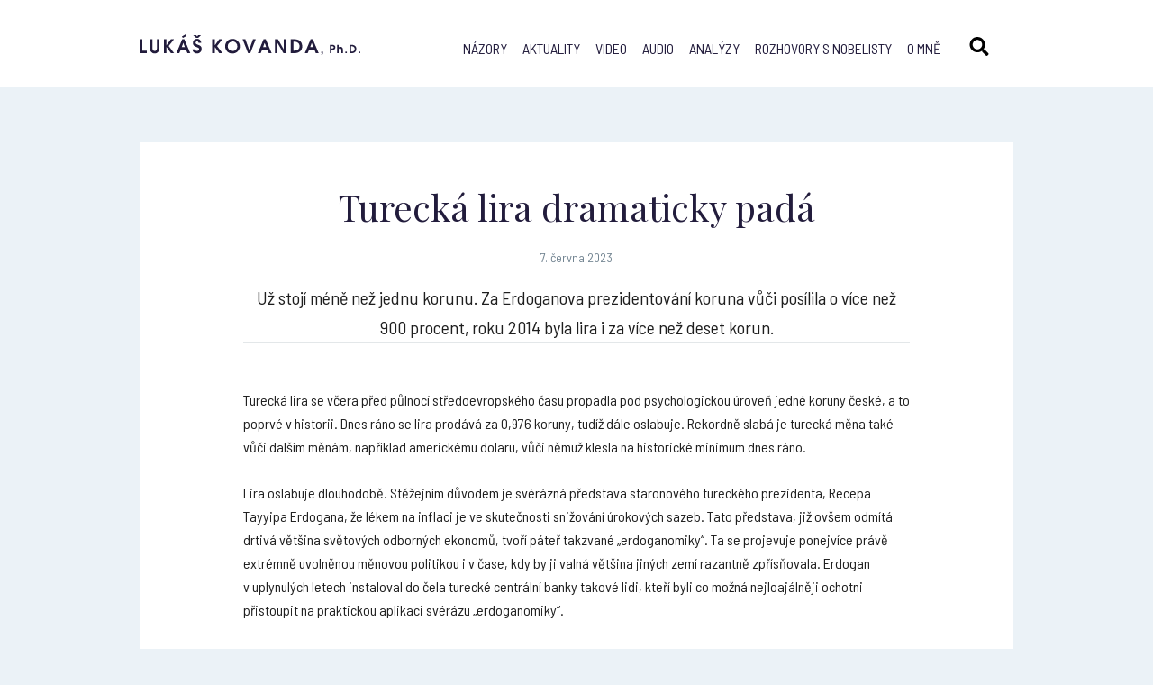

--- FILE ---
content_type: text/html; charset=UTF-8
request_url: http://www.lukaskovanda.cz/turecka-lira-dramaticky-pada/
body_size: 9427
content:
<!doctype html>
<html class="no-js" lang="en">
  <head>
    <meta charset="utf-8" />
    <meta http-equiv="x-ua-compatible" content="ie=edge">
    <meta name="viewport" content="width=device-width, initial-scale=1.0" />
    <link href="https://fonts.googleapis.com/css?family=Barlow+Semi+Condensed:400,700|Playfair+Display:400,700&amp;subset=latin-ext" rel="stylesheet">
    <link rel="alternate" type="application/rss+xml" title="RSS lukaskovanda.cz" href="http://www.lukaskovanda.cz/feed/" />
    <link rel="stylesheet" href="http://www.lukaskovanda.cz/wp-content/themes/lukaskovanda.cz/style.css" />
    <link rel="stylesheet" href="http://www.lukaskovanda.cz/wp-content/themes/lukaskovanda.cz/js/slick/slick.css" />
    <link rel="apple-touch-icon" sizes="57x57" href="http://www.lukaskovanda.cz/wp-content/themes/lukaskovanda.cz/img/favicon/apple-icon-57x57.png">
    <link rel="apple-touch-icon" sizes="60x60" href="http://www.lukaskovanda.cz/wp-content/themes/lukaskovanda.cz/img/favicon/apple-icon-60x60.png">
    <link rel="apple-touch-icon" sizes="72x72" href="http://www.lukaskovanda.cz/wp-content/themes/lukaskovanda.cz/img/favicon/apple-icon-72x72.png">
    <link rel="apple-touch-icon" sizes="76x76" href="http://www.lukaskovanda.cz/wp-content/themes/lukaskovanda.cz/img/favicon/apple-icon-76x76.png">
    <link rel="apple-touch-icon" sizes="114x114" href="http://www.lukaskovanda.cz/wp-content/themes/lukaskovanda.cz/img/favicon/apple-icon-114x114.png">
    <link rel="apple-touch-icon" sizes="120x120" href="http://www.lukaskovanda.cz/wp-content/themes/lukaskovanda.cz/img/favicon/apple-icon-120x120.png">
    <link rel="apple-touch-icon" sizes="144x144" href="http://www.lukaskovanda.cz/wp-content/themes/lukaskovanda.cz/img/favicon/apple-icon-144x144.png">
    <link rel="apple-touch-icon" sizes="152x152" href="http://www.lukaskovanda.cz/wp-content/themes/lukaskovanda.cz/img/favicon/apple-icon-152x152.png">
    <link rel="apple-touch-icon" sizes="180x180" href="http://www.lukaskovanda.cz/wp-content/themes/lukaskovanda.cz/img/favicon/apple-icon-180x180.png">
    <link rel="icon" type="image/png" sizes="192x192"  href="http://www.lukaskovanda.cz/wp-content/themes/lukaskovanda.cz/img/favicon/android-icon-192x192.png">
    <link rel="icon" type="image/png" sizes="32x32" href="http://www.lukaskovanda.cz/wp-content/themes/lukaskovanda.cz/img/favicon/favicon-32x32.png">
    <link rel="icon" type="image/png" sizes="96x96" href="http://www.lukaskovanda.cz/wp-content/themes/lukaskovanda.cz/img/favicon/favicon-96x96.png">
    <link rel="icon" type="image/png" sizes="16x16" href="http://www.lukaskovanda.cz/wp-content/themes/lukaskovanda.cz/img/favicon/favicon-16x16.png">
    <link rel="manifest" href="http://www.lukaskovanda.cz/wp-content/themes/lukaskovanda.cz/img/favicon/manifest.json">
    <meta name="msapplication-TileColor" content="#ffffff">
    <meta name="msapplication-TileImage" content="http://www.lukaskovanda.cz/wp-content/themes/lukaskovanda.cz/img/favicon/ms-icon-144x144.png">
    <meta name="theme-color" content="#ffffff">
    <title>Turecká lira dramaticky padá | Lukáš Kovanda</title>
    <script>(function(d, s, id){
				 var js, fjs = d.getElementsByTagName(s)[0];
				 if (d.getElementById(id)) {return;}
				 js = d.createElement(s); js.id = id;
				 js.src = "//connect.facebook.net/en_US/sdk.js#xfbml=1&version=v2.6";
				 fjs.parentNode.insertBefore(js, fjs);
			   }(document, 'script', 'facebook-jssdk'));</script><link rel="alternate" hreflang="cs" href="http://www.lukaskovanda.cz/turecka-lira-dramaticky-pada/" />

<!-- All in One SEO Pack 2.5 by Michael Torbert of Semper Fi Web Design[3099,3166] -->
<meta name="description"  content="Turecká lira se včera před půlnocí středoevropského času propadla pod psychologickou úroveň jedné koruny české, a to poprvé v historii. Dnes ráno se lira prodává za 0,976 koruny, tudíž dále oslabuje. Rekordně slabá je turecká měna také vůči dalším měnám, například americkému dolaru, vůči němuž klesla na historické" />

<link rel="canonical" href="http://www.lukaskovanda.cz/turecka-lira-dramaticky-pada/" />
<!-- /all in one seo pack -->
<link rel='dns-prefetch' href='//w.sharethis.com' />
<link rel='dns-prefetch' href='//maxcdn.bootstrapcdn.com' />
<link rel='dns-prefetch' href='//s.w.org' />
<link rel="alternate" type="application/rss+xml" title="Lukáš Kovanda &raquo; RSS komentářů pro Turecká lira dramaticky padá" href="http://www.lukaskovanda.cz/turecka-lira-dramaticky-pada/feed/" />
		<script type="text/javascript">
			window._wpemojiSettings = {"baseUrl":"https:\/\/s.w.org\/images\/core\/emoji\/2.4\/72x72\/","ext":".png","svgUrl":"https:\/\/s.w.org\/images\/core\/emoji\/2.4\/svg\/","svgExt":".svg","source":{"concatemoji":"http:\/\/www.lukaskovanda.cz\/wp-includes\/js\/wp-emoji-release.min.js?ver=4.9.4"}};
			!function(a,b,c){function d(a,b){var c=String.fromCharCode;l.clearRect(0,0,k.width,k.height),l.fillText(c.apply(this,a),0,0);var d=k.toDataURL();l.clearRect(0,0,k.width,k.height),l.fillText(c.apply(this,b),0,0);var e=k.toDataURL();return d===e}function e(a){var b;if(!l||!l.fillText)return!1;switch(l.textBaseline="top",l.font="600 32px Arial",a){case"flag":return!(b=d([55356,56826,55356,56819],[55356,56826,8203,55356,56819]))&&(b=d([55356,57332,56128,56423,56128,56418,56128,56421,56128,56430,56128,56423,56128,56447],[55356,57332,8203,56128,56423,8203,56128,56418,8203,56128,56421,8203,56128,56430,8203,56128,56423,8203,56128,56447]),!b);case"emoji":return b=d([55357,56692,8205,9792,65039],[55357,56692,8203,9792,65039]),!b}return!1}function f(a){var c=b.createElement("script");c.src=a,c.defer=c.type="text/javascript",b.getElementsByTagName("head")[0].appendChild(c)}var g,h,i,j,k=b.createElement("canvas"),l=k.getContext&&k.getContext("2d");for(j=Array("flag","emoji"),c.supports={everything:!0,everythingExceptFlag:!0},i=0;i<j.length;i++)c.supports[j[i]]=e(j[i]),c.supports.everything=c.supports.everything&&c.supports[j[i]],"flag"!==j[i]&&(c.supports.everythingExceptFlag=c.supports.everythingExceptFlag&&c.supports[j[i]]);c.supports.everythingExceptFlag=c.supports.everythingExceptFlag&&!c.supports.flag,c.DOMReady=!1,c.readyCallback=function(){c.DOMReady=!0},c.supports.everything||(h=function(){c.readyCallback()},b.addEventListener?(b.addEventListener("DOMContentLoaded",h,!1),a.addEventListener("load",h,!1)):(a.attachEvent("onload",h),b.attachEvent("onreadystatechange",function(){"complete"===b.readyState&&c.readyCallback()})),g=c.source||{},g.concatemoji?f(g.concatemoji):g.wpemoji&&g.twemoji&&(f(g.twemoji),f(g.wpemoji)))}(window,document,window._wpemojiSettings);
		</script>
		<style type="text/css">
img.wp-smiley,
img.emoji {
	display: inline !important;
	border: none !important;
	box-shadow: none !important;
	height: 1em !important;
	width: 1em !important;
	margin: 0 .07em !important;
	vertical-align: -0.1em !important;
	background: none !important;
	padding: 0 !important;
}
</style>
<link rel='stylesheet' id='yarppWidgetCss-css'  href='http://www.lukaskovanda.cz/wp-content/plugins/yet-another-related-posts-plugin/style/widget.css?ver=4.9.4' type='text/css' media='all' />
<link rel='stylesheet' id='contact-form-7-css'  href='http://www.lukaskovanda.cz/wp-content/plugins/contact-form-7/includes/css/styles.css?ver=5.0.5' type='text/css' media='all' />
<link rel='stylesheet' id='dashicons-css'  href='http://www.lukaskovanda.cz/wp-includes/css/dashicons.min.css?ver=4.9.4' type='text/css' media='all' />
<link rel='stylesheet' id='post-views-counter-frontend-css'  href='http://www.lukaskovanda.cz/wp-content/plugins/post-views-counter/css/frontend.css?ver=1.2.11' type='text/css' media='all' />
<link rel='stylesheet' id='simple-share-buttons-adder-font-awesome-css'  href='//maxcdn.bootstrapcdn.com/font-awesome/4.3.0/css/font-awesome.min.css?ver=4.9.4' type='text/css' media='all' />
<link rel='stylesheet' id='wpml-legacy-vertical-list-0-css'  href='http://www.lukaskovanda.cz/wp-content/plugins/sitepress-multilingual-cms/templates/language-switchers/legacy-list-vertical/style.css?ver=1' type='text/css' media='all' />
<link rel='stylesheet' id='wp-pagenavi-css'  href='http://www.lukaskovanda.cz/wp-content/plugins/wp-pagenavi/pagenavi-css.css?ver=2.70' type='text/css' media='all' />
<link rel='stylesheet' id='fancybox-css'  href='http://www.lukaskovanda.cz/wp-content/plugins/easy-fancybox/css/jquery.fancybox.1.3.23.min.css' type='text/css' media='screen' />
<script type='text/javascript' src='http://www.lukaskovanda.cz/wp-includes/js/jquery/jquery.js?ver=1.12.4'></script>
<script type='text/javascript' src='http://www.lukaskovanda.cz/wp-includes/js/jquery/jquery-migrate.min.js?ver=1.4.1'></script>
<script id='st_insights_js' type='text/javascript' src='http://w.sharethis.com/button/st_insights.js?publisher=4d48b7c5-0ae3-43d4-bfbe-3ff8c17a8ae6&#038;product=simpleshare'></script>
<link rel='https://api.w.org/' href='http://www.lukaskovanda.cz/wp-json/' />
<link rel="EditURI" type="application/rsd+xml" title="RSD" href="http://www.lukaskovanda.cz/xmlrpc.php?rsd" />
<link rel="wlwmanifest" type="application/wlwmanifest+xml" href="http://www.lukaskovanda.cz/wp-includes/wlwmanifest.xml" /> 
<link rel='prev' title='V reakci na zničení Kachovské přehrady rostou světové ceny pšenice či kukuřice' href='http://www.lukaskovanda.cz/v-reakci-na-zniceni-kachovske-prehrady-rostou-svetove-ceny-psenice-ci-kukurice/' />
<link rel='next' title='Pohonné hmoty budou zdražovat i dále' href='http://www.lukaskovanda.cz/pohonne-hmoty-budou-zdrazovat-i-dale/' />
<link rel='shortlink' href='http://www.lukaskovanda.cz/?p=14107' />
<link rel="alternate" type="application/json+oembed" href="http://www.lukaskovanda.cz/wp-json/oembed/1.0/embed?url=http%3A%2F%2Fwww.lukaskovanda.cz%2Fturecka-lira-dramaticky-pada%2F" />
<link rel="alternate" type="text/xml+oembed" href="http://www.lukaskovanda.cz/wp-json/oembed/1.0/embed?url=http%3A%2F%2Fwww.lukaskovanda.cz%2Fturecka-lira-dramaticky-pada%2F&#038;format=xml" />
<meta name="generator" content="WPML ver:3.7.1 stt:9,1;" />
	<script type="text/javascript">
        var _gaq = _gaq || [];
        _gaq.push(['_setAccount', 'UA-117759560-1']);
        _gaq.push(['_trackPageview']);
        (function() {
          var ga = document.createElement('script'); ga.type = 'text/javascript'; ga.async = true;
          ga.src = ('https:' == document.location.protocol ? 'https://ssl' : 'http://www') + '.google-analytics.com/ga.js';
          var s = document.getElementsByTagName('script')[0]; s.parentNode.insertBefore(ga, s);
        })();
    </script>
</head>
<body>
    <header class="full">
        <div class="row">
            <h1 class="logo"><a href="http://www.lukaskovanda.cz/"><img src="http://www.lukaskovanda.cz/wp-content/themes/lukaskovanda.cz/img/logo.svg" alt="#" /></a>Lukáš Kovanda, Ph. D.</h1>
            
<div class="wpml-ls-statics-shortcode_actions wpml-ls wpml-ls-legacy-list-vertical">
	<ul>

					<li class="wpml-ls-slot-shortcode_actions wpml-ls-item wpml-ls-item-cs wpml-ls-current-language wpml-ls-first-item wpml-ls-last-item wpml-ls-item-legacy-list-vertical">
				<a href="http://www.lukaskovanda.cz/turecka-lira-dramaticky-pada/"><span class="wpml-ls-native">Čeština</span></a>
			</li>
		
	</ul>
</div>            <a class="header-search"></a>
			<div class="main-menu"><ul id="menu-hlavni-menu" class="menu"><li id="menu-item-2207" class="menu-item menu-item-type-taxonomy menu-item-object-category menu-item-2207"><a href="http://www.lukaskovanda.cz/nazory/">Názory</a></li>
<li id="menu-item-4882" class="menu-item menu-item-type-taxonomy menu-item-object-category current-post-ancestor current-menu-parent current-post-parent menu-item-4882"><a href="http://www.lukaskovanda.cz/aktuality/">Aktuality</a></li>
<li id="menu-item-4884" class="menu-item menu-item-type-taxonomy menu-item-object-category menu-item-4884"><a href="http://www.lukaskovanda.cz/video/">Video</a></li>
<li id="menu-item-4883" class="menu-item menu-item-type-taxonomy menu-item-object-category menu-item-4883"><a href="http://www.lukaskovanda.cz/audio/">Audio</a></li>
<li id="menu-item-4881" class="menu-item menu-item-type-post_type menu-item-object-page menu-item-4881"><a href="http://www.lukaskovanda.cz/analyzy/">Analýzy</a></li>
<li id="menu-item-16" class="menu-item menu-item-type-post_type menu-item-object-page menu-item-16"><a href="http://www.lukaskovanda.cz/rozhovory-s-nobelisty/">Rozhovory s nobelisty</a></li>
<li id="menu-item-15" class="menu-item menu-item-type-post_type menu-item-object-page menu-item-15"><a href="http://www.lukaskovanda.cz/o-mne/">O mně</a></li>
</ul></div>            <a href="#" class="menu-show"><span></span><span></span><span></span><span></span></a>
        </div>
    </header>
    <section class="search">
    	<div class="row">
    		<form action="http://www.lukaskovanda.cz/" method="get">
            	<input type="text" class="search-text" name="s" placeholder="Hledaný výraz..." />
            	<a class="close"></a>
            </form>
    	</div>
    </section>    <section class="full content page single-detail">
        <div class="row">
            <div class="entry white-box">
            	<h1>Turecká lira dramaticky padá</h1>
			                            <div class="date center">7. června 2023</div>
				<div class="desc">Už stojí méně než jednu korunu. Za Erdoganova prezidentování koruna vůči posílila o více než 900 procent, roku 2014 byla lira i za více než deset korun.</div>                <p style="font-weight: 400;">Turecká lira se včera před půlnocí středoevropského času propadla pod psychologickou úroveň jedné koruny české, a to poprvé v historii. Dnes ráno se lira prodává za 0,976 koruny, tudíž dále oslabuje. Rekordně slabá je turecká měna také vůči dalším měnám, například americkému dolaru, vůči němuž klesla na historické minimum dnes ráno.</p>
<p style="font-weight: 400;">Lira oslabuje dlouhodobě. Stěžejním důvodem je svérázná představa staronového tureckého prezidenta, Recepa Tayyipa Erdogana, že lékem na inflaci je ve skutečnosti snižování úrokových sazeb. Tato představa, již ovšem odmítá drtivá většina světových odborných ekonomů, tvoří páteř takzvané „erdoganomiky“. Ta se projevuje ponejvíce právě extrémně uvolněnou měnovou politikou i v čase, kdy by ji valná většina jiných zemí razantně zpřísňovala. Erdogan v uplynulých letech instaloval do čela turecké centrální banky takové lidi, kteří byli co možná nejloajálněji ochotni přistoupit na praktickou aplikaci svérázu „erdoganomiky“.</p>
<p style="font-weight: 400;">Není ovšem příliš divu, že „erdoganomika“ končí fiaskem. Za dobu Erdoganova prezidentování, od konce srpna roku 2014, turecká lira oslabila proti prakticky všem měnám světa, výjimkou je argentinské peso. Česká koruna za dobu Erdoganovy vlády zpevnila vůči liře o více než 900 procent. Zatímco na začátku Erdoganova vládnutí coby prezidenta se lira prodávala o za více než 10,50 Kč, nyní už je tedy za méně než korunu. Z evropských měn už více vůči liře v dané době zpevnil jen švýcarský frank.</p>
<p style="font-weight: 400;">Po svém letošním květnovém znovuzvolení Erdogan ovšem evidentně zařazuje zpátečku. V sobotu jmenoval ministrem financí Mehmeta Simseka, někdejšího bankéře z Wall Street, stratéga americké investiční banky Merrill Lynch. Mezinárodní trhy sází na to, že Simsek s „erdoganomikou“ skoncuje, alespoň tedy v její vyhrocené podobě. V prvním prohlášení po svém jmenování Simsek opravdu deklaruje úmysl návratu ke konvenční hospodářské politice. Doslova uvádí, že „komptabilita s mezinárodními normami bude patřit k jejím klíčovým principům“.</p>
<p style="font-weight: 400;">Simsek, prvotřídní bankéř i podle západních standardů, si je samozřejmě dobře vědom nebezpečnosti svérázu „erdoganomiky“ a navíc zjevně jako jeden z mála o ní dokázal přesvědčit, alespoň zčásti, i samotného Erdogana. Ten si ostatně jistě nepřeje vstoupit do tureckých dějin jako muž, jenž zničil národní měnu a rozvrátil ekononomiku. Což je přesně to, co Turecku při pokračujícím bezhlavém uplatňování „erdoganomiky“ hrozí.</p>
<p style="font-weight: 400;">Lira v těchto dnech tedy citelně oslabuje nikoli proto, že by trhy obávaly pokračování či vyhrocení „erdoganomiky“, ale paradoxně proto, že je začíná být patrný jistý odklon od ní. „Erdoganomika“ totiž spočívá nejen v udržování nízkých úrokových sazeb v době pádivé inflace. Aby bylo za takových podmínek zachování zdání alespoň jakés takés stability, centrální banka musí mohutně intervenovat za stabilitu kursu. Vlastně uplatňuje extrémně vyhrocenou podobu přístupu, jejž v uplynulém zhruba roce praktikuje také Česká národní banka: nezvedá úrokové sazby, ale devizovými intervencemi – přímými či jen slovními – udržuje kurs měny výše.</p>
<p style="font-weight: 400;">V uplynulých dnech ale turecká centrální banka, dost možná již pod Simsekovým vlivem, opouští či zmírňuje své dosavadní nákladné, byť zastřené intervence na podporu liry, jež se staly nedílnou součástí „erdoganomiky“. Oslabování liry vůči měnám ve světě, včetně koruny, tak ještě nabralo na tempu. Což je jistě dobrá zpráva pro české turisty, jež se letos do Turecka chytají na dovolenou. I přes citelnou inflaci v zemi, pohybující se stále kolem 40 procent, by tedy měli mít relativně velmi levné nákupy suvenýrů, potravin, hodování ve restauracích a barech, různé výlety či služby.</p>
<p style="font-weight: 400;">
<!-- Simple Share Buttons Adder (7.4.15) simplesharebuttons.com --><div id="ssba-classic-2" class="ssba ssbp-wrap left ssbp--theme-1"><div style="text-align:left"><a data-site="email" class="ssba_email_share" href="mailto:?subject=Turecká%20lira%20dramaticky%20padá&#038;body=%20http://www.lukaskovanda.cz/turecka-lira-dramaticky-pada/"><img src="http://www.lukaskovanda.cz/wp-content/plugins/simple-share-buttons-adder/buttons/somacro/email.png" style="width: 35px;" title="Email" class="ssba ssba-img" alt="Email this to someone" /><div title="email" class="ssbp-text">email</div></a><a data-site="" class="ssba_facebook_share" href="http://www.facebook.com/sharer.php?u=http://www.lukaskovanda.cz/turecka-lira-dramaticky-pada/"  target="_blank" ><img src="http://www.lukaskovanda.cz/wp-content/plugins/simple-share-buttons-adder/buttons/somacro/facebook.png" style="width: 35px;" title="Facebook" class="ssba ssba-img" alt="Share on Facebook" /><div title="Facebook" class="ssbp-text">Facebook</div></a><a data-site="" class="ssba_google_share" href="https://plus.google.com/share?url=http://www.lukaskovanda.cz/turecka-lira-dramaticky-pada/"  target=&quot;_blank&quot; ><img src="http://www.lukaskovanda.cz/wp-content/plugins/simple-share-buttons-adder/buttons/somacro/google.png" style="width: 35px;" title="Google+" class="ssba ssba-img" alt="Share on Google+" /><div title="Google+" class="ssbp-text">Google+</div></a><a data-site="" class="ssba_twitter_share" href="http://twitter.com/share?url=http://www.lukaskovanda.cz/turecka-lira-dramaticky-pada/&amp;text=Tureck%C3%A1%20lira%20dramaticky%20pad%C3%A1%20"  target=&quot;_blank&quot; ><img src="http://www.lukaskovanda.cz/wp-content/plugins/simple-share-buttons-adder/buttons/somacro/twitter.png" style="width: 35px;" title="Twitter" class="ssba ssba-img" alt="Tweet about this on Twitter" /><div title="Twitter" class="ssbp-text">Twitter</div></a><a data-site="linkedin" class="ssba_linkedin_share ssba_share_link" href="http://www.linkedin.com/shareArticle?mini=true&amp;url=http://www.lukaskovanda.cz/turecka-lira-dramaticky-pada/"  target=&quot;_blank&quot; ><img src="http://www.lukaskovanda.cz/wp-content/plugins/simple-share-buttons-adder/buttons/somacro/linkedin.png" style="width: 35px;" title="LinkedIn" class="ssba ssba-img" alt="Share on LinkedIn" /><div title="Linkedin" class="ssbp-text">Linkedin</div></a></div></div><div class='yarpp-related yarpp-related-none'>
        </div>
        </div>
    </section>
    <section class="full featured-posts">
        <div class="row">
        	<div class="featured-posts-title">Ještě si přečtěte</div>
        

			
        </div>
    </section>
</div>
                <div class="clear"></div>
                                    </div>
        </div>
    </section>
	    <section class="full partners">
        <div class="row">
                	<div class="partner-logo"><a href="https://www.mpo.cz/cz/rozcestnik/pro-media/tiskove-zpravy/narodni-ekonomicka-rada-vlady-obnovila-cinnost--253960/"><img src="http://www.lukaskovanda.cz/wp-content/uploads/2020/04/nerv-velke-logo.jpg" alt="#" /></a></div>
                	<div class="partner-logo"><a href="https://cz.linkedin.com/in/lukáš-kovanda-82884497"><img src="http://www.lukaskovanda.cz/wp-content/uploads/2018/02/linkedin-logo.svg" alt="#" /></a></div>
                	<div class="partner-logo"><a href="https://news.youradio.cz/temata/tag/1777"><img src="http://www.lukaskovanda.cz/wp-content/uploads/2018/02/zet-logo.svg" alt="#" /></a></div>
                	<div class="partner-logo"><a href="https://plus.rozhlas.cz/lukas-kovanda-6541076"><img src="http://www.lukaskovanda.cz/wp-content/uploads/2018/11/CRo-Plus-1.svg" alt="#" /></a></div>
                	<div class="partner-logo"><a href="https://www.stream.cz/porady/matika-zivota"><img src="http://www.lukaskovanda.cz/wp-content/uploads/2018/03/Stream_novy_logotyp_RGB-1.svg" alt="#" /></a></div>
                	<div class="partner-logo"><a href="https://nazory.e15.cz/writerprofile/602/lukas-kovanda"><img src="http://www.lukaskovanda.cz/wp-content/uploads/2018/02/e15-logo.svg" alt="#" /></a></div>
                	<div class="partner-logo"><a href="https://www.reflex.cz"><img src="http://www.lukaskovanda.cz/wp-content/uploads/2018/02/reflex-logo.svg" alt="#" /></a></div>
                	<div class="partner-logo"><a href="http://www.ecofin.cz/tv/"><img src="http://www.lukaskovanda.cz/wp-content/uploads/2018/03/ecofin-logo.svg" alt="#" /></a></div>
                </div>
	</section>
    		
    <section class="full about-me">
        <div class="row">
            <div class="about-me-box">
                <div class="title">Lukáš Kovanda</div>
<p>Lukáš Kovanda, Ph.D., je český ekonom a autor ekonomické literatury. Působí jako hlavní ekonom Trinity Bank. Analyzuje a komentuje makroekonomická témata, investice i nové fenomény typu sdílené ekonomiky, kryptoměn či fintechu. Přednáší na Národohospodářské fakultě Vysoké školy ekonomické v Praze.<br />
Je členem vědeckého grémia České bankovní asociace.</p>
<p><a class="button purple no-arrow" href="http://www.lukaskovanda.cz/o-mne/">Více o mně</a></p>
            </div>
        </div>
	</section>
    <section class="full newsletter">
        <div class="row">
                    	<div class="title">Odebírejte ekonomické komentáře</div>
        	<div role="form" class="wpcf7" id="wpcf7-f4875-o1" lang="cs-CZ" dir="ltr">
<div class="screen-reader-response"></div>
<form action="/turecka-lira-dramaticky-pada/#wpcf7-f4875-o1" method="post" class="wpcf7-form" novalidate="novalidate">
<div style="display: none;">
<input type="hidden" name="_wpcf7" value="4875" />
<input type="hidden" name="_wpcf7_version" value="5.0.5" />
<input type="hidden" name="_wpcf7_locale" value="cs_CZ" />
<input type="hidden" name="_wpcf7_unit_tag" value="wpcf7-f4875-o1" />
<input type="hidden" name="_wpcf7_container_post" value="0" />
</div>
<p><span class="wpcf7-form-control-wrap your-email"><input type="email" name="your-email" value="" size="40" class="wpcf7-form-control wpcf7-text wpcf7-email wpcf7-validates-as-required wpcf7-validates-as-email news-text" aria-required="true" aria-invalid="false" placeholder="zadejte Váš e-mail" /></span><input type="submit" value="odebírat komentáře" class="wpcf7-form-control wpcf7-submit news-submit" /></p>
<div class="wpcf7-response-output wpcf7-display-none"></div></form></div>                    </div>
    </section>
    <footer class="full">
        <div class="row">
                    	<div class="col">
            	<div class="title">Moje knihy</div>
            	<a href="https://www.kosmas.cz/autor/29840/lukas-kovanda/">koupit</a>
            </div>
        	<div class="col">
            	<div class="title">RSS</div>
            	<a href="http://www.lukaskovanda.cz/rss-kanal/">chci odebírat RSS</a>
            </div>
        	<div class="col">
            	<div class="title">Kontakt</div>
            	<a href="mailto:lukas@lukaskovanda.cz">lukas@lukaskovanda.cz</a>
            </div>
                    </div>
	</footer>
	<script type="text/javascript" src="http://www.lukaskovanda.cz/wp-content/themes/lukaskovanda.cz/js/jquery-latest.min.js"></script>
	<script type="text/javascript" src="http://www.lukaskovanda.cz/wp-content/themes/lukaskovanda.cz/js/slick/slick.js"></script>
    <script type="text/javascript" src="http://www.lukaskovanda.cz/wp-content/themes/lukaskovanda.cz/js/custom.js"></script>
    <link rel='stylesheet' id='simple-share-buttons-adder-ssba-css'  href='http://www.lukaskovanda.cz/wp-content/plugins/simple-share-buttons-adder/css/ssba.css?ver=4.9.4' type='text/css' media='all' />
<style id='simple-share-buttons-adder-ssba-inline-css' type='text/css'>
	.ssba {
									
									
									
									
								}
								.ssba img
								{
									width: 35px !important;
									padding: 6px;
									border:  0;
									box-shadow: none !important;
									display: inline !important;
									vertical-align: middle;
									box-sizing: unset;
								}
								
								#ssba-classic-2 .ssbp-text {
									display: none!important;
								}
								
								.ssba .fb-save
								{
								padding: 6px;
								line-height: 30px; }
								.ssba, .ssba a
								{
									text-decoration:none;
									background: none;
									
									font-size: 12px;
									
									font-weight: normal;
								}
								
@font-face {
				font-family: 'ssbp';
				src:url('http://www.lukaskovanda.cz/wp-content/plugins/simple-share-buttons-adder/fonts/ssbp.eot?xj3ol1');
				src:url('http://www.lukaskovanda.cz/wp-content/plugins/simple-share-buttons-adder/fonts/ssbp.eot?#iefixxj3ol1') format('embedded-opentype'),
					url('http://www.lukaskovanda.cz/wp-content/plugins/simple-share-buttons-adder/fonts/ssbp.woff?xj3ol1') format('woff'),
					url('http://www.lukaskovanda.cz/wp-content/plugins/simple-share-buttons-adder/fonts/ssbp.ttf?xj3ol1') format('truetype'),
					url('http://www.lukaskovanda.cz/wp-content/plugins/simple-share-buttons-adder/fonts/ssbp.svg?xj3ol1#ssbp') format('svg');
				font-weight: normal;
				font-style: normal;

				/* Better Font Rendering =========== */
				-webkit-font-smoothing: antialiased;
				-moz-osx-font-smoothing: grayscale;
			}
</style>
<link rel='stylesheet' id='yarppRelatedCss-css'  href='http://www.lukaskovanda.cz/wp-content/plugins/yet-another-related-posts-plugin/style/related.css?ver=4.9.4' type='text/css' media='all' />
<script type='text/javascript'>
/* <![CDATA[ */
var wpcf7 = {"apiSettings":{"root":"http:\/\/www.lukaskovanda.cz\/wp-json\/contact-form-7\/v1","namespace":"contact-form-7\/v1"},"recaptcha":{"messages":{"empty":"Please verify that you are not a robot."}}};
/* ]]> */
</script>
<script type='text/javascript' src='http://www.lukaskovanda.cz/wp-content/plugins/contact-form-7/includes/js/scripts.js?ver=5.0.5'></script>
<script type='text/javascript' src='http://www.lukaskovanda.cz/wp-content/plugins/simple-share-buttons-adder/js/ssba.js?ver=4.9.4'></script>
<script type='text/javascript'>
Main.boot( [] );
</script>
<script type='text/javascript' src='http://www.lukaskovanda.cz/wp-content/plugins/easy-fancybox/js/jquery.fancybox.1.3.23.min.js'></script>
<script type='text/javascript'>
var fb_timeout, fb_opts={'overlayShow':true,'hideOnOverlayClick':true,'showCloseButton':true,'margin':20,'centerOnScroll':false,'enableEscapeButton':true,'autoScale':true };
if(typeof easy_fancybox_handler==='undefined'){
var easy_fancybox_handler=function(){
jQuery('.nofancybox,a.wp-block-file__button,a.pin-it-button,a[href*="pinterest.com/pin/create"],a[href*="facebook.com/share"],a[href*="twitter.com/share"]').addClass('nolightbox');
/* YouTube */
jQuery('a[href*="youtu.be/"],area[href*="youtu.be/"],a[href*="youtube.com/"],area[href*="youtube.com/"]').filter(function(){return this.href.match(/\/(?:youtu\.be|watch\?|embed\/)/);}).not('.nolightbox,li.nolightbox>a').addClass('fancybox-youtube');
jQuery('a.fancybox-youtube,area.fancybox-youtube,li.fancybox-youtube a').each(function(){jQuery(this).fancybox(jQuery.extend({},fb_opts,{'type':'iframe','width':1280,'height':720,'keepRatio':1,'titleShow':false,'titlePosition':'float','titleFromAlt':true,'onStart':function(a,i,o){var splitOn=a[i].href.indexOf("?");var urlParms=(splitOn>-1)?a[i].href.substring(splitOn):"";o.allowfullscreen=(urlParms.indexOf("fs=0")>-1)?false:true;o.href=a[i].href.replace(/https?:\/\/(?:www\.)?youtu(?:\.be\/([^\?]+)\??|be\.com\/watch\?(.*(?=v=))v=([^&]+))(.*)/gi,"https://www.youtube.com/embed/$1$3?$2$4&autoplay=1");}}))});};
jQuery('a.fancybox-close').on('click',function(e){e.preventDefault();jQuery.fancybox.close()});
};
var easy_fancybox_auto=function(){setTimeout(function(){jQuery('#fancybox-auto').trigger('click')},1000);};
jQuery(easy_fancybox_handler);jQuery(document).on('post-load',easy_fancybox_handler);
jQuery(easy_fancybox_auto);
</script>
<script type='text/javascript' src='http://www.lukaskovanda.cz/wp-content/plugins/easy-fancybox/js/jquery.mousewheel.3.1.13.min.js'></script>
<script type='text/javascript' src='http://www.lukaskovanda.cz/wp-includes/js/wp-embed.min.js?ver=4.9.4'></script>
<script type='text/javascript'>
/* <![CDATA[ */
var icl_vars = {"current_language":"cs","icl_home":"http:\/\/www.lukaskovanda.cz\/","ajax_url":"http:\/\/www.lukaskovanda.cz\/wp-admin\/admin-ajax.php","url_type":"1"};
/* ]]> */
</script>
<script type='text/javascript' src='http://www.lukaskovanda.cz/wp-content/plugins/sitepress-multilingual-cms/res/js/sitepress.js?ver=4.9.4'></script>
  </body>
</html>


--- FILE ---
content_type: image/svg+xml
request_url: http://www.lukaskovanda.cz/wp-content/uploads/2018/02/reflex-logo.svg
body_size: 2447
content:
<?xml version="1.0" encoding="UTF-8" standalone="no"?>
<!-- Generator: Adobe Illustrator 16.0.0, SVG Export Plug-In . SVG Version: 6.00 Build 0)  -->

<svg
   xmlns:dc="http://purl.org/dc/elements/1.1/"
   xmlns:cc="http://creativecommons.org/ns#"
   xmlns:rdf="http://www.w3.org/1999/02/22-rdf-syntax-ns#"
   xmlns:svg="http://www.w3.org/2000/svg"
   xmlns="http://www.w3.org/2000/svg"
   xmlns:xlink="http://www.w3.org/1999/xlink"
   xmlns:sodipodi="http://sodipodi.sourceforge.net/DTD/sodipodi-0.dtd"
   xmlns:inkscape="http://www.inkscape.org/namespaces/inkscape"
   version="1.1"
   id="Vrstva_1"
   x="0px"
   y="0px"
   width="95.313995"
   height="40.618"
   viewBox="0 0 95.313993 40.618001"
   enable-background="new 0 0 572.614 178.618"
   xml:space="preserve"
   inkscape:version="0.91 r13725"
   sodipodi:docname="reflex-logo.svg"><metadata
     id="metadata49"><rdf:RDF><cc:Work
         rdf:about=""><dc:format>image/svg+xml</dc:format><dc:type
           rdf:resource="http://purl.org/dc/dcmitype/StillImage" /><dc:title></dc:title></cc:Work></rdf:RDF></metadata><defs
     id="defs47" /><sodipodi:namedview
     pagecolor="#ffffff"
     bordercolor="#666666"
     borderopacity="1"
     objecttolerance="10"
     gridtolerance="10"
     guidetolerance="10"
     inkscape:pageopacity="0"
     inkscape:pageshadow="2"
     inkscape:window-width="1920"
     inkscape:window-height="1027"
     id="namedview45"
     showgrid="false"
     fit-margin-top="0"
     fit-margin-left="0"
     fit-margin-right="0"
     fit-margin-bottom="0"
     inkscape:zoom="7.1523965"
     inkscape:cx="68.035703"
     inkscape:cy="14.437994"
     inkscape:window-x="1912"
     inkscape:window-y="-8"
     inkscape:window-maximized="1"
     inkscape:current-layer="Vrstva_1" /><g
     id="g3"
     transform="matrix(0.16654144,0,0,0.1714161,0,6.000001)"><defs
       id="defs5"><rect
         id="SVGID_1_"
         width="572.61401"
         height="178.618"
         x="0"
         y="0" /></defs><clipPath
       id="SVGID_2_"><use
         xlink:href="#SVGID_1_"
         overflow="visible"
         id="use9"
         style="overflow:visible"
         x="0"
         y="0"
         width="100%"
         height="100%" /></clipPath><path
       clip-path="url(#SVGID_2_)"
       d="m 565.679,88.834 1.038,0 c 0.88,0 1.686,-0.044 1.686,-1.055 0,-0.849 -0.731,-0.981 -1.406,-0.981 l -1.317,0 0,2.036 m -0.999,-2.842 2.477,0 c 1.524,0 2.24,0.601 2.24,1.831 0,1.158 -0.732,1.641 -1.682,1.743 l 1.83,2.827 -1.07,0 -1.743,-2.753 -1.054,0 0,2.753 -0.998,0 0,-6.401 m 2.139,7.881 c 2.534,0 4.498,-2.021 4.498,-4.702 0,-2.621 -1.964,-4.644 -4.498,-4.644 -2.563,0 -4.524,2.023 -4.524,4.644 0,2.682 1.962,4.702 4.524,4.702 m 0,-10.151 c 2.987,0 5.493,2.359 5.493,5.449 0,3.149 -2.506,5.506 -5.493,5.506 -3.003,0 -5.521,-2.357 -5.521,-5.506 0,-3.09 2.518,-5.449 5.521,-5.449"
       id="path11"
       inkscape:connector-curvature="0"
       style="fill:#ed1941" /><polygon
       clip-path="url(#SVGID_2_)"
       points="475.8,0 475.8,67.85 493.758,89.309 475.802,110.766 475.802,178.618 522.142,123.234 568.483,178.618 568.483,110.766 550.526,89.309 568.483,67.85 568.483,0 522.142,55.381 "
       id="polygon13"
       style="fill:#ed1941" /><polygon
       clip-path="url(#SVGID_2_)"
       points="152.535,35.889 152.535,59.261 159.213,59.266 159.212,22.536 102.455,22.536 102.455,156.082 159.212,156.082 159.213,119.453 152.536,119.453 152.536,142.728 125.827,142.729 125.827,95.645 149.197,95.645 149.197,82.282 125.826,82.282 125.815,35.889 "
       id="polygon15" /><path
       clip-path="url(#SVGID_2_)"
       d="m 36.725,82.632 -13.294,0 0,-46.742 13.294,0 0,46.742 z m 23.367,-13.349 0,-26.707 c 0,-13.354 -6.677,-20.04 -20.031,-20.04 L 0,22.544 l 0,133.539 23.429,0 0,-60.096 13.293,0.001 0,60.095 23.37,0 0,-47.178 C 60.092,95.991 53.428,91.1 43.399,89.432 l 0,-0.235 c 10.087,-1.824 16.693,-6.56 16.693,-19.914"
       id="path17"
       inkscape:connector-curvature="0" /><polygon
       clip-path="url(#SVGID_2_)"
       points="201.884,22.536 201.884,156.082 225.255,156.082 225.255,95.645 248.625,95.645 248.625,82.282 225.254,82.282 225.238,35.889 251.964,35.889 251.964,59.261 258.642,59.266 258.642,22.536 "
       id="polygon19" /><polygon
       clip-path="url(#SVGID_2_)"
       points="331.518,142.729 337.729,119.356 344.408,119.351 334.643,156.081 277.888,156.081 313.076,22.535 336.446,22.535 304.761,142.729 "
       id="polygon21" /><polygon
       clip-path="url(#SVGID_2_)"
       points="431.396,35.889 431.396,59.261 438.074,59.266 438.073,22.536 381.318,22.536 381.318,156.082 438.073,156.082 438.074,119.453 431.397,119.453 431.397,142.728 404.688,142.729 404.688,95.645 428.058,95.645 428.058,82.282 404.688,82.282 404.642,35.889 "
       id="polygon23" /></g><g
     id="g25"
     transform="matrix(0.16654144,0,0,0.1714161,0,6.000001)"><defs
       id="defs27"><path
         id="SVGID_3_"
         d="m 565.68,86.798 1.315,0 c 0.676,0 1.408,0.131 1.408,0.981 0,1.011 -0.805,1.054 -1.686,1.054 l -1.038,0 0,-2.035 z m -0.999,-0.806 0,6.401 0.999,0 0,-2.753 1.054,0 1.742,2.753 1.07,0 -1.83,-2.826 c 0.95,-0.103 1.683,-0.586 1.683,-1.744 0,-1.23 -0.717,-1.831 -2.241,-1.831 l -2.477,0 z m -2.385,3.179 c 0,-2.621 1.963,-4.643 4.524,-4.643 2.535,0 4.499,2.022 4.499,4.643 0,2.68 -1.964,4.702 -4.499,4.702 -2.561,0 -4.524,-2.021 -4.524,-4.702 m -0.997,0 c 0,3.148 2.52,5.506 5.521,5.506 2.988,0 5.494,-2.358 5.494,-5.506 0,-3.09 -2.506,-5.449 -5.494,-5.449 -3.002,0 -5.521,2.359 -5.521,5.449"
         inkscape:connector-curvature="0" /></defs><clipPath
       id="SVGID_4_"><use
         xlink:href="#SVGID_3_"
         overflow="visible"
         id="use31"
         style="overflow:visible"
         x="0"
         y="0"
         width="100%"
         height="100%" /></clipPath><g
       clip-path="url(#SVGID_4_)"
       id="g33"><defs
         id="defs35"><rect
           id="SVGID_5_"
           x="561.08801"
           y="83.393997"
           width="11.526"
           height="11.436" /></defs><clipPath
         id="SVGID_6_"><use
           xlink:href="#SVGID_5_"
           overflow="visible"
           id="use39"
           style="overflow:visible"
           x="0"
           y="0"
           width="100%"
           height="100%" /></clipPath><g
         transform="translate(0,-7.629395e-6)"
         clip-path="url(#SVGID_6_)"
         id="g41"><image
           sodipodi:absref="C:\Users\Tomáš\Desktop\LUKASKOVANDA.CZ\xHTML + CSS\tmp\..\..\..\68E8D21B.jpg"
           xlink:href="..\..\..\68E8D21B.jpg"
           overflow="visible"
           width="48"
           height="47"
           transform="matrix(0.2401,0,0,0.2433,561.0879,83.3936)"
           id="image43"
           style="overflow:visible" /></g></g></g></svg>